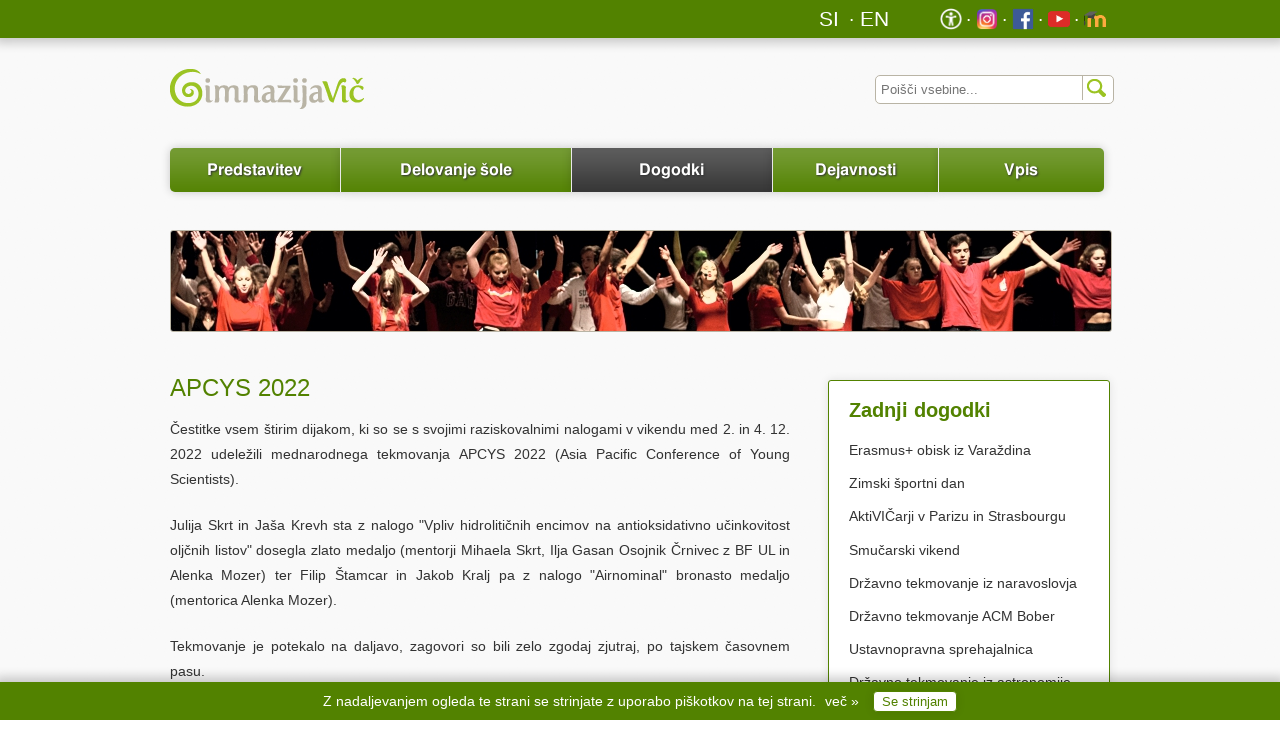

--- FILE ---
content_type: text/html; charset=utf-8
request_url: https://gimvic.org/dogodki/apcys_22/
body_size: 9931
content:
<!DOCTYPE html>

<html lang="sl">
  <head>
<!-- Google tag (gtag.js) -->
<script async src="https://www.googletagmanager.com/gtag/js?id=G-8BSY6XC9MC"></script>
<script>
  window.dataLayer = window.dataLayer || [];
  function gtag(){dataLayer.push(arguments);}
  gtag('js', new Date());

  gtag('config', 'G-8BSY6XC9MC');
</script>
    <title>
      Gimnazija Vič
      </title>
    <meta charset='utf-8'>
    <meta name="description" content="Spletna stran Gimnazije Vič">
    <meta name="author" content="Gimnazija Vič">
    <!-- mobile view -->
    <!-- <meta name="viewport" content="width=device-width, initial-scale=1"> -->
    <link rel="stylesheet" href="/static/skin/css/screen.css" type="text/css" media="screen, projection">
    <link rel="stylesheet" href="/static/skin/css/print.css" type="text/css" media="print">
    <link rel="stylesheet" href="/static/skin/css/style.css" type="text/css" media="screen, projection">
    <link rel="stylesheet" href='/static/skin/lightbox/jquery.lightbox-0.5.css' type='text/css'>
    <link rel="shortcut icon" href="/static/skin/img/favicon.ico">
    <meta name="apple-mobile-web-app-capable" content="yes">
    <!-- For iPhone 4 with high-resolution Retina display: -->
    <link rel="apple-touch-icon-precomposed" sizes="114x114" href="/static/skin/img/apple-touch-icon-114x114-precomposed.png">
    <!-- For first-generation iPad: -->
    <link rel="apple-touch-icon-precomposed" sizes="72x72" href="/static/skin/img/apple-touch-icon-72x72-precomposed.png">
    <!-- For non-Retina iPhone, iPod Touch, and Android 2.1+ devices: -->
    <link rel="apple-touch-icon-precomposed" href="/static/skin/img/apple-touch-icon-precomposed.png">

    <!-- lightbox -->
    <script type='text/javascript' src='/static/skin/js/jquery-2.1.4.min.js'></script>
    <script type='text/javascript' src='/static/skin/lightbox/jquery.lightbox-0.5.js'></script>
    <script type='text/javascript' src='/static/skin/js/menus.js'></script>
    
  </head>
  <body>
    <div id="container">
      <header>
        <div class="upper-header">
          <ul>
            <li><a href="http://ucilnica.gimvic.org/" target="_blank"><img src="/static/skin/img/moodle.png" alt="m" width="16" height="16" style="vertical-align: text-bottom;"></a></li>
            <li><a href="http://www.youtube.com/user/GimnazijaVic" target="_blank"><img src="/static/skin/img/youtube.png" alt="y" width="16" height="16" style="vertical-align: text-bottom;"></a></li>
            
            <li><a href="http://facebook.com/GimVic/" target="_blank"><img src="/static/skin/img/facebook.png" alt="f" width="16" height="16" style="vertical-align: text-bottom;"></a></li>
            <li><a href="http://instagram.com/gim_vic/" target="_blank"><img src="/static/skin/img/instagram.png" alt="i" width="16" height="16" style="vertical-align: text-bottom;"></a></li>
			<!--
			<li><a href="http://twitter.com/gimvic" target="_blank"><img src="/static/skin/img/twitter.png" alt="t" width="16" height="16" style="vertical-align: text-bottom;"></a></li>
			<li><a href="https://www.tiktok.com/@gimnazijavic" target="_blank"><img src="/static/skin/img/tiktok.png" alt="i" width="16" height="16" style="vertical-align: text-bottom;"></a></li>
			-->
            <li><a href="/predstavitev/dostopnost/" target="_self"><img src="/static/skin/img/dostopnost-ico.png" alt="dostopnost" width="16" height="16" style="vertical-align: text-bottom;"></a></li>
          </ul>
          <ul>
            <li style='margin-right: 50px;'><a href="/international/" style="border: solid 0px; padding-left: 1px; padding-right: 1px;">EN</a></li>
            <li><a href="/" style="border: solid 0px;">&nbsp;SI&nbsp;</a></li>
          </ul>
        </div>

        <div class="wrap">
          <div class="logo">
            <a href='/'><img src="/static/skin/img/gimvic-logo.png" alt="Logotip Gimnazije Vič"></a>
          </div>
          <div class="searchbox">
            <form action='/search/' method='get'>
              <input type="text" class="searchinput" name="q" aria-label="Iskalnik" id="search" placeholder="Poišči vsebine...">
              <input type='submit' value=' ' class="icosearch">
            </form>
          </div>
        </div>

        <nav class="navigation">
          <ul>
            <li class = "one"><a href= '/predstavitev/'>Predstavitev</a></li>
            <li class = "two"><a href= '/delovanjesole/'>Delovanje šole</a></li>
            <li class = "three"><a href= '/dogodki/'>Dogodki</a></li>
            <li class = "four"><a href= '/dejavnosti/'>Dejavnosti</a></li>
            <li class = "last five"><a href= '/vpis/'>Vpis</a></li>
            </ul>
        </nav>
      </header>
      <div id="main" role="main" class="single">
        
          
            <div class="category-picture">
              
  <img src="/static/skin/img/Baner-velik-dogodki.jpg" alt="Dogodki in novice">

            </div>
          
          <div class="content-wrap">
            
  <article>
    
<h1>APCYS 2022</h1>
<p>Čestitke vsem štirim dijakom, ki so se s svojimi raziskovalnimi nalogami v vikendu med 2. in 4. 12. 2022 udeležili mednarodnega tekmovanja APCYS 2022 (Asia Pacific Conference of Young Scientists). </p>
<p>Julija Skrt in Jaša Krevh sta z nalogo "Vpliv hidrolitičnih encimov na antioksidativno učinkovitost oljčnih listov" dosegla zlato medaljo (mentorji Mihaela Skrt, Ilja Gasan Osojnik Črnivec z BF UL in Alenka Mozer) ter Filip Štamcar in Jakob Kralj pa z nalogo "Airnominal" bronasto medaljo (mentorica Alenka Mozer).</p>
<p>Tekmovanje je potekalo na daljavo, zagovori so bili zelo zgodaj zjutraj, po tajskem časovnem pasu.</p>
















<div class="lightbox article-thumbs" id = &#34;lightboxgallery&#34;>
  
    <a href='/dogodki/apcys_22/gallery/img/0/' title="">
      <img src='/dogodki/apcys_22/gallery/th/0/' alt='slika dogodka gallery/img/0/' height='90' width='120'>
    </a>
  
    <a href='/dogodki/apcys_22/gallery/img/1/' title="">
      <img src='/dogodki/apcys_22/gallery/th/1/' alt='slika dogodka gallery/img/1/' height='90' width='120'>
    </a>
  
    <a href='/dogodki/apcys_22/gallery/img/2/' title="">
      <img src='/dogodki/apcys_22/gallery/th/2/' alt='slika dogodka gallery/img/2/' height='90' width='120'>
    </a>
  
    <a href='/dogodki/apcys_22/gallery/img/3/' title="">
      <img src='/dogodki/apcys_22/gallery/th/3/' alt='slika dogodka gallery/img/3/' height='90' width='120'>
    </a>
  
</div>

  </article>

          </div>
          <aside>
            
  <div class="notifications last-news">
    <h3>Zadnji dogodki</h3>
    
      <p><a href="/dogodki/varazdin_26/">Erasmus+ obisk iz Varaždina</a></p>
    
      <p><a href="/dogodki/zimski_sportni_26/">Zimski športni dan</a></p>
    
      <p><a href="/dogodki/aktivicarji_pariz_26/">AktiVIČarji v Parizu in Strasbourgu</a></p>
    
      <p><a href="/dogodki/smucarski_vikend_26/">Smučarski vikend</a></p>
    
      <p><a href="/dogodki/naravoslovje_drzavno_26/">Državno tekmovanje iz naravoslovja</a></p>
    
      <p><a href="/dogodki/bober_drzavno_26/">Državno tekmovanje ACM Bober</a></p>
    
      <p><a href="/dogodki/pravna_sprehajalnica_26/">Ustavnopravna sprehajalnica</a></p>
    
      <p><a href="/dogodki/astronomija_drzavno_26/">Državno tekmovanje iz astronomije</a></p>
    
      <p><a href="/dogodki/samostojnosti_in_enotnosti_25/">Proslava ob dnevu samostojnosti in enotnosti</a></p>
    
      <p><a href="/dogodki/povalej_ciklokros_25/">Val Ignacij Povalej zmagovalec ljubljanskega srednješolskega ciklokrosa</a></p>
    
      <p><a href="/dogodki/jelkly_25/">Jelkly</a></p>
    
      <p><a href="/dogodki/adrastos_25/">ADRASTOS 2025</a></p>
    
      <p><a href="/dogodki/dnevi_sentviske_kosarke_25/">Dnevi šentviške košarke</a></p>
    
      <p><a href="/dogodki/kazina_sp_25/">The shadows of Anna Karenina</a></p>
    
      <p><a href="/dogodki/hisa_lazi_25/">Hiša laži</a></p>
    
  </div>

          </aside>
        
      </div>
      <footer>
        <div class="gimvic-slogan">
          <img src="/static/skin/img/gimvic-slogan.png" alt="Vič ima čar">
        </div>
        <ul>
          <li class="one"><a href='/predstavitev/'>Predstavitev</a></li>
          <li class="two"><a href='/delovanjesole/'>Delovanje šole</a></li>
          <li class="three"><a href='/dogodki/'>Dogodki</a></li>
          <li class="four"><a href='/dejavnosti/'>Dejavnosti</a></li>
          <li class="last five"><a href='/vpis/'>Vpis</a></li>
          </ul>
        <p class="copyright">
          &copy; 1995&mdash;2026 <a href="mailto:tajnistvo@gimvic.org">Gimnazija Vič</a>.
          Vse pravice pridržane.
        </p>
      </footer>
    </div><!-- end container -->
    <div id="cookie-popup" style="display: none;">
      
      Z nadaljevanjem ogleda te strani se strinjate z uporabo piškotkov na tej strani. 
      <a href="/predstavitev/piskotki" class="vec">več &raquo;</a>
	  <button onclick="onConsent();">Se strinjam</button>
    </div>

    <!-- Global site tag (gtag.js) - Google Analytics -->
    <script async src="https://www.googletagmanager.com/gtag/js?id=UA-8149436-1"></script>
<!--
    <script>
      function triggerAnalytics() {
        // Google analytics code.
        window.dataLayer = window.dataLayer || [];
        function gtag(){dataLayer.push(arguments);}
        gtag('js', new Date());

        gtag('config', 'UA-8149436-1');
      }
    </script>
-->
    <script>
      const cookieConsentKey = 'cookieConsent';
      function onConsent() {
        window.localStorage.setItem(cookieConsentKey, true);
        document.querySelector("#cookie-popup").style.display = 'none';
        //triggerAnalytics();
      }
      if (window.localStorage.getItem(cookieConsentKey) === null) {
        document.querySelector("#cookie-popup").style.display = 'block';
      }
	//else{
	//	triggerAnalytics();
	//}
	  triggerAnalytics();
    </script>
  </body>
</html>

--- FILE ---
content_type: text/css
request_url: https://gimvic.org/static/skin/css/style.css
body_size: 13705
content:
/* -----------------------------------------------------------------------

 Gimnazija Vic Web

   * Design: Peter Cuhalev & Aljaz Vesel
   * CSS: Peter Cuhalev & Jure Slak

   *Klemen
   Za povečanje kontrasta sem zeleno #82b400 spremenil v #609900
   oziroma rgba(96,153,0,0.99). 0.99 je da zmede pregledovalnike
   dostopnosti npr https://wave.webaim.org/.

----------------------------------------------------------------------- */

body {background: url('/static/skin/img/pattern-back.png') 0 0 repeat; margin: 0; padding: 0;}
/*
24px = 1.714em
22px = 1.572em
20px = 1.429em
18px = 1.286em
16px = 1.143em
14px = 1em
12px = 0.857em
10px = 0.714em
*/

:root {
    --gimvic-green: rgb(82,130,0);
}

#container {
    width: 100%;
}

.todo { background-color: red; color: white; }

/* Header Styles */
header .upper-header { height: 38px; background: var(--gimvic-green); position: relative; width: 100%;
	box-shadow: 0px 0px 10px 5px rgba(00, 00, 00, 0.2); }
header .upper-header ul {max-width: 940px; margin: 0 auto; width: 100%; padding: 0px; }
header .upper-header li { display: inline; float: right; margin-right: 4px; margin-top: 1px; color: #fff; font-size: 14pt; }
header .upper-header li:before {content: ' \2219  ';}
header .upper-header li:last-child:before {content: '';}
header .upper-header li a {color: #fff; text-decoration: none; font-size: 1.1em;}
header .upper-header li a:hover {color: #333;}
header .upper-header li a img { width: 22px; height: 22px; }

header .logo {margin-top: 30px; float: left;}
header .searchbox {position: absolute; top:30px; right: 0; width: 25%; min-width: 170px; }
header .searchbox input[type='text'] {width: 98%; padding-left: 5px; border-radius:5px; border: 1px solid #B9B4A5; line-height: 25px;}
header .searchbox .icosearch {position: absolute; top: 7px; right: 0; padding: 5px 5px 3px 5px; line-height: 18px; width: 28px; height: 25px; background: url('/static/skin/img/ico-search.png') 4px 4px no-repeat; border: none; border-left:1px solid #B9B4A5; cursor: pointer;}
header .searchbox .icosearch:hover {background: url('/static/skin/img/ico-search-hover.png') 4px 4px no-repeat;}

header .navigation {max-width: 940px; width: 95%; margin: 0 auto 40px auto; font-family:  "Calibri", "FreeSans", "Cantarell", sans-serif; font-size: 1.143em; font-weight: bold; text-align: center; clear: both; padding-top: 30px; text-shadow: 1px 1px 2px #333; position: relative;}

header .navigation ul {border-radius:5px; margin: 0 auto; padding:0; text-align: center; position: relative; display: block; height: 42px;}
header .navigation li {margin: 0; border-right: 1px solid #fff; padding: 8px 0; float: left;
    box-shadow: 0px 0px 10px 0px rgba(00, 00, 00, 0.2);
	transition:background-color 0.3s ease-out;
	list-style-type: none;
	background: url('/static/skin/img/alert-overlay2.png') 0 0 var(--gimvic-green); width: 187px;}
header .navigation li:first-child {border-radius:5px 0 0 5px;}
header .navigation li:last-child {border-radius:0 5px 5px 0; border-right:0;}
header .navigation li a {padding: 0; color: #fff; text-decoration: none; display: block;}
header .navigation li:hover {background-color: #333;}
header .navigation li.selected {background-color: #333;}

header .navigation li.one {width: 18.085%;}
header .navigation li.two {width: 24.468%;}
header .navigation li.three {width: 21.277%;}
header .navigation li.four {width: 17.553%;}
header .navigation li.five {width: 17.553%;}

/* Main Content styles */
#main, .wrap {max-width: 940px; width: 95%; margin: 0 auto; position: relative;}
.content-wrap {width: 66%; float: left; margin-bottom: 100px;}

/* First page Exposed Articles slider */
.exposed-articles {position: relative; color: #fff; height: 300px; }
.highlight {position: absolute; }
.exposed-articles img {border-radius: 3px; border: 1px solid #B9B4A5; width: 100%; }
.exposed-overlay {position: absolute; top: 66%; bottom: 2%; width: 95%; background-color: rgba(130, 180, 0, 0.9); padding: 0.8% 2.5% 1.93% 2.5%; border: 1px solid var(--gimvic-green); border-radius: 3px;}
.exposed-articles h2 {font-size: 1.286em; margin-bottom:0; color: #fff; text-shadow: 1px 1px 2px #333; font-weight: bold;}
.exposed-articles p {width: 82.25%; line-height: 1.5em; text-shadow: 1px 1px 2px #333;}
.exposed-articles .numbers {position: absolute; bottom: 3%; right: 2%; font-family:  "Calibri", sans-serif;}
.exposed-articles .numbers span {background: #fff; display: block; width: 20px; float: right; text-align: center; border-radius:3px; margin-left: 5px; line-height: 18px; text-decoration: none; color: #333; font-size: 0.857em; cursor: pointer; }
.exposed-articles .numbers span:hover {background: #333; color: #fff;}
.exposed-articles .numbers .selected {background: #333; color: #fff; cursor: default;}
.exposed-overlay h2 a {color: #fff; text-decoration: none;}
.exposed-overlay h2 a:hover {color: #333; text-shadow: 1px 1px 2px #666;}

/* Short Articles lists */
article h1 {margin-top: 40px;}
article a img, article img {border: 1px solid #B9B4A5; border-radius:3px; margin:10px 20px 15px 0;}
article.short p { display: inline; }
article.short a.readmore span.icon { font-size: 130%; line-height: 100%; }
article.short a img.subcat-image { width: 100%; }
article.short a.title-image { display: block; }
article.short a.title-image img { width: 100%; max-height: 300px; max-width: 100%; object-fit: cover; }

/* Sidebar */
#main aside {float: right; width: 30%; font-family:  "Calibri", sans-serif; margin-bottom: 70px;}
#main aside h3 {font-size: 1.429em; font-weight: bold;}
#main aside img { width: 100%; }
#main aside img#eduroam { float: right; max-width: 212px; }
#main aside img#unesco { float: right; max-width: 280px; }
#main aside img#erazmus { float: right; padding: 10px 0px; }
#main aside img#tom { float: right; max-width: 150px; }
#main aside img#zdrava_sola  { float: right; max-width: 150px; }

/* Quick Links or Second Navigation*/
.second-navigation, .side-order {border: 1px solid #B9B4A5; margin-bottom: 30px; border-radius:3px;
    box-shadow: 0px 0px 10px 0px rgba(00, 00, 00, 0.1);}
.second-navigation ul, .side-order ul {padding: 0; margin: 0;}
.second-navigation li, .side-order li {list-style: none; border-bottom: 1px solid #ccc;
	transition:background-color 0.3s ease-out;
	background: url('/static/skin/img/alert-overlay.png') 0 0 rgba(166,161,148,0.99);
    display: block; cursor: pointer; padding: 3px 20px;
    font-weight: bold; color: white; text-shadow: 1px 1px 2px #333;
}
.second-navigation li a, .side-order li a { color: white; display: block; overflow: hidden; text-overflow: ellipsis; height: 26px; line-height: 26px;}
.second-navigation li.selected, .side-order li.selected {background-color: var(--gimvic-green); /* cursor: default; */}
/*.second-navigation li.selected a, .side-order li.selected a {cursor: default; }*/
.second-navigation li.nested, .side-order li.nested { padding: 0; margin: 0; }
.second-navigation li:hover, .second-navigation ul.inside li:hover, .side-order li:hover, .side-order ul.inside li:hover {background-color: #333;}
.second-navigation li.selected:hover, .side-order li.selected:hover { background-color: var(--gimvic-green); /* cursor: default; */}
.second-navigation li:last-child, .side-order li:last-child, .second-navigation ul.inside li:last-child, .second-navigation ul.inside li ul.inside-two li:last-child {border-bottom: 0;}
.second-navigation ul.inside li, .side-order ul.inside li {background-color: #fff; border-bottom:1px solid #B9B4A5; }
.second-navigation ul.inside li.selected, .side-order ul.inside li.selected {background-color: #ccc; }
.second-navigation ul.inside li ul.inside-two li {background-color: #D9E8B2;}
.second-navigation ul.inside li ul.inside-two a {color: #333;}
.second-navigation ul.inside li ul.inside-two li:hover {background-color: #333;}
.second-navigation ul.inside li ul.inside-two li:hover a {color: #fff;}
.second-navigation ul.inside li ul.inside-two li.selected {background-color: #e2e2e2;}
.second-navigation ul.inside li ul.inside-two li.selected:hover a {color:#333;}
.second-navigation ul.inside li.selected:hover a, .side-order ul.inside li.selected:hover a {color: #333;}
.second-navigation ul.inside li a, .side-order ul.inside li a {color:#333; text-shadow: none;}
.second-navigation ul.inside li:hover a, .side-order ul.inisde li:hover a {color: #fff;}
.second-navigation li.title, .side-order li.title {background-color: #333; cursor: default; padding: 0; height:30px}
.second-navigation li.title:hover, .side-order li.title:hover {background-color: #333; }
.second-navigation li h3, .side-order li h3 {padding: 8px 20px; margin-bottom: 2px; color: #fff; font-size: 16px !important;}

/*.second-navigation .trikotnik {position: absolute; bottom: -23px; border: 0; margin-left: 10px; display: none; }*/
/*.second-navigation li.selected .trikotnik {display:block; }*/
/*.second-navigation ul.inside li.selected .trikotnik {display:block !important; }*/
.second-navigation > ul > li.selected:after { content: url('/static/skin/img/ico-bottom-green.png'); display: block; position: absolute; margin-top: -9px; }
.second-navigation > ul > li.nested > ul.inside > li.selected:after { content: url('/static/skin/img/ico-bottom-gray.png'); display: block; position: absolute; margin-top: -9px;}
.second-navigation li.no-triangle:after { content: '' !important; }


/* Notifications */
.notifications {padding: 20px; border: 1px solid var(--gimvic-green); border-radius:3px; margin-bottom: 30px;
    box-shadow: 0px 0px 10px 0px rgba(00, 00, 00, 0.1);
    background: #fff;
    }
.notifications h3 {color: var(--gimvic-green);}
.notifications p {margin-bottom: 0.8em; line-height: 1.6em;}
.notifications p:last-child {margin-bottom: 0;}
.notifications span {display: block;}

/* First page contacts for Gimvic */
.contacts-gimvic {padding: 20px; background-color: var(--gimvic-green); border-radius:3px; margin-bottom: 30px; color: #fff;
    box-shadow: 0px 0px 10px 0px rgba(00, 00, 00, 0.1);}
.contacts-gimvic a {color: #fff; text-decoration: underline;}
.contacts-gimvic a:hover {text-decoration: none; color: #333;}
.contacts-gimvic h3 {color: #fff; margin:0.1em 0 0.4em 0;}
.contacts-gimvic ul {padding: 0; margin-bottom: 0.8em;}
.contacts-gimvic ul:last-child {margin-bottom: 0;}
.contacts-gimvic li {list-style-type: none;}

/* Single pages and categories */
.single .content-wrap {margin-top: 30px;}
.single aside {margin-top: 40px;}
.single article h1 {margin-top: 0;}
.single img {border: 1px solid #B9B4A5; border-radius:3px; margin:0 20px 15px 0;}
.single a h2 {line-height: 1.4em; margin-bottom: 1em;}
.single a:hover h2 {color: #333;}

/* Category head picture */
.category-picture {display: block; position: relative;}
.category-picture img {border-radius:3px; width: 100%; margin: 0; }

/* Calendar on Dogodki in novice */
.calendar {width: 940px; margin-top: 30px;}

/* News list on Dogodki in novice */
.news-list {float: left; position: relative;}
.news-list ul {padding: 0;}
.news-list ul li {list-style: none;}
.news-list ul li a {color: #333;}
.news-list ul li a:hover {color: var(--gimvic-green);}

/* Categories first view */
.single .short p {margin-bottom: 0.5em;}
.short p:last-of-type { margin-bottom: 0.5em;}
.single .short {margin-bottom: 2em;}
.single .short img {border-radius: 3px; margin-bottom: 0; }
.short a:hover h1 {color: #333;}

/* Content */
.content-wrap p { text-align: justify; }

/* Predstavitev view */
.about {margin-bottom: 100px;}

/* One news view */
.last-news a {color: #333;}
.last-news a:hover {color: var(--gimvic-green);}

/* Footer */
footer {clear: both; text-align: center;}
footer .gimvic-slogan {height: 40px; background-color: var(--gimvic-green); margin-bottom: 30px; box-shadow: 0px 0px 10px 3px rgba(00, 00, 00, 0.2);}
footer img {padding-top: 13px;}
footer li {display: inline;}
footer li:before {content: ' \2219  ';}
footer li:first-child:before {content: '';}
footer .copyright a {color: #333;}
footer .copyright a:hover {color: var(--gimvic-green);}

/* Table styles - ie. Predmetnik na Delovanje sole in Pouk */
thead th, tfoot th {background:#8FBC1A; color: #000; text-shadow: none;}
th, td, caption {padding:4px 10px 4px 10px;}
tbody tr:nth-child(even) td, tbody tr.even td {background:#D9E8B2;}

/* Urnik zvonenja */
.urnik_zvonenja {width: 200px;}
.urnik_zvonenja th, .urnik_zvonenja td {text-align: center;}

/* Button styles */
.button { width: 150px;
	background: var(--gimvic-green);
	display: inline-block;
	color: #fff;
	font-family:  "Georgia", serif;
	font-weight: bold;
	text-decoration: none;
	text-align: center;
    border-radius:5px;
	box-shadow: 0 1px 3px rgba(0,0,0,0.5);
	text-shadow: 0 -1px 1px rgba(0,0,0,0.4);
	border: 1px solid rgba(0,0,0,0.1);
	position: relative;
	cursor: pointer;
	font-size: 13px;
	padding: 7px 14px 7px;
	margin: 6px 0;
	transition: background-color 0.3s ease-out;
	/*outline: 0*/;
}

.button:hover {color: #FFF; background-color:#333; outline: 0; }
.button:active {top: 1px; }
/*Video dodal klemen*/

hr.breadcrumbs-bottom {
	border-bottom: 1px solid #ccc;
	color: transparent;
	margin-bottom: 20px;
	margin-top: -1px;
}

iframe {max-width:100%;}

/* cookie consent box */
#cookie-popup {
    display: none;
    position: fixed;
    width: 100%;
    height: 38px;
    line-height: 38px;
    bottom: 0px;
    z-index: 10;
    background-color: var(--gimvic-green);
    box-shadow: 0px 0px 10px 5px rgba(00, 00, 00, 0.2);
    color: #fff;
    text-align: center;
}
#cookie-popup button {
    padding: 2px 8px;
    border: 1px solid var(--gimvic-green);
    border-radius: 4px;
    box-shadow: 0px 0px 10px 0px rgba(00, 00, 00, 0.1);
    background: #fff;
    color: var(--gimvic-green);
    font-weight: 500;
    margin-left: 10px;
}
#cookie-popup a { color: inherit; }
#cookie-popup a:hover { color: #333; }
#cookie-popup a.vec { margin-left: 5px; }
